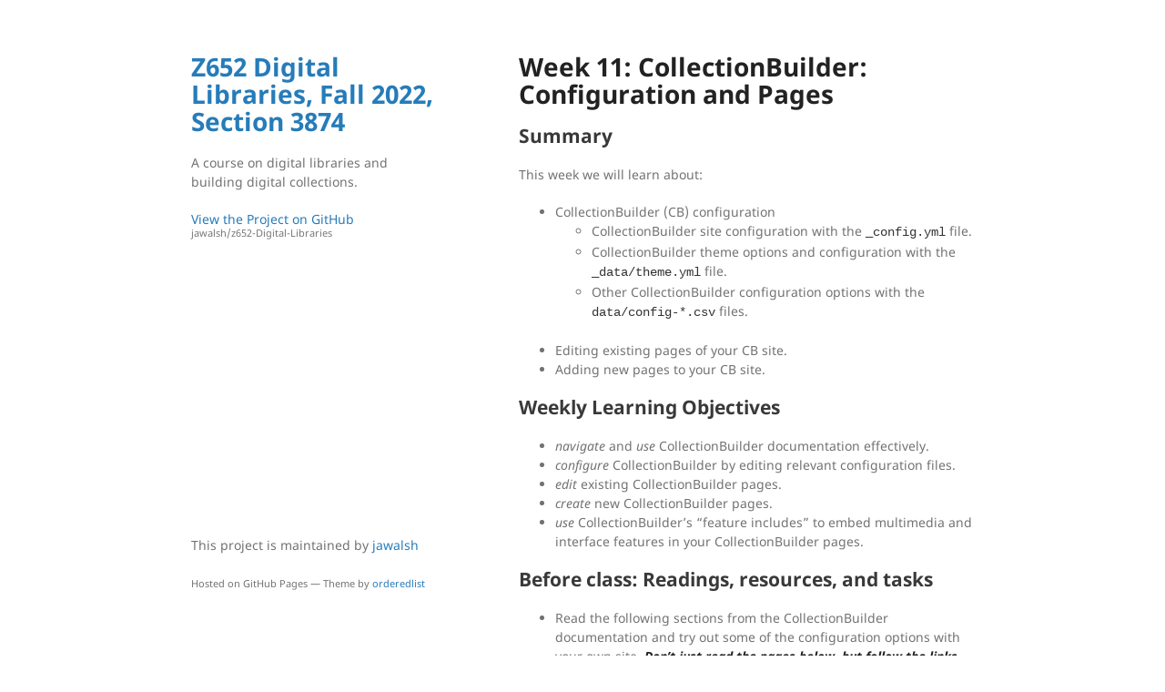

--- FILE ---
content_type: text/html; charset=utf-8
request_url: https://jawalsh.github.io/z652-Digital-Libraries/week11.html
body_size: 1662
content:
<!DOCTYPE html>
<html lang="en-US">
  <head>
    <meta charset="UTF-8">
    <meta http-equiv="X-UA-Compatible" content="IE=edge">
    <meta name="viewport" content="width=device-width, initial-scale=1">

<!-- Begin Jekyll SEO tag v2.8.0 -->
<title>Week 11: CollectionBuilder: Configuration and Pages | Z652 Digital Libraries, Fall 2022, Section 3874</title>
<meta name="generator" content="Jekyll v3.9.3" />
<meta property="og:title" content="Week 11: CollectionBuilder: Configuration and Pages" />
<meta property="og:locale" content="en_US" />
<meta name="description" content="A course on digital libraries and building digital collections." />
<meta property="og:description" content="A course on digital libraries and building digital collections." />
<link rel="canonical" href="https://jawalsh.github.io/z652-Digital-Libraries/week11.html" />
<meta property="og:url" content="https://jawalsh.github.io/z652-Digital-Libraries/week11.html" />
<meta property="og:site_name" content="Z652 Digital Libraries, Fall 2022, Section 3874" />
<meta property="og:type" content="website" />
<meta name="twitter:card" content="summary" />
<meta property="twitter:title" content="Week 11: CollectionBuilder: Configuration and Pages" />
<script type="application/ld+json">
{"@context":"https://schema.org","@type":"WebPage","description":"A course on digital libraries and building digital collections.","headline":"Week 11: CollectionBuilder: Configuration and Pages","url":"https://jawalsh.github.io/z652-Digital-Libraries/week11.html"}</script>
<!-- End Jekyll SEO tag -->

    <link rel="stylesheet" href="/z652-Digital-Libraries/assets/css/style.css?v=d438c2ee09ae215304692aef6b8c11c103e6986b">
    <!--[if lt IE 9]>
    <script src="https://cdnjs.cloudflare.com/ajax/libs/html5shiv/3.7.3/html5shiv.min.js"></script>
    <![endif]-->
    <!-- start custom head snippets, customize with your own _includes/head-custom.html file -->

<!-- Setup Google Analytics -->



<!-- You can set your favicon here -->
<!-- link rel="shortcut icon" type="image/x-icon" href="/z652-Digital-Libraries/favicon.ico" -->

<!-- end custom head snippets -->

  </head>
  <body>
    <div class="wrapper">
      <header>
        <h1><a href="https://jawalsh.github.io/z652-Digital-Libraries/">Z652 Digital Libraries, Fall 2022, Section 3874</a></h1>

        

        <p>A course on digital libraries and building digital collections.</p>

        
        <p class="view"><a href="https://github.com/jawalsh/z652-Digital-Libraries">View the Project on GitHub <small>jawalsh/z652-Digital-Libraries</small></a></p>
        

        

        
      </header>
      <section>

      <h1 id="week-11-collectionbuilder-configuration-and-pages">Week 11: CollectionBuilder: Configuration and Pages</h1>

<h2 id="summary">Summary</h2>

<p>This week we will learn about:</p>

<ul>
  <li>CollectionBuilder (CB) configuration
    <ul>
      <li>CollectionBuilder site configuration with the <code class="language-plaintext highlighter-rouge">_config.yml</code> file.</li>
      <li>CollectionBuilder theme options and configuration with the <code class="language-plaintext highlighter-rouge">_data/theme.yml</code> file.</li>
      <li>Other CollectionBuilder configuration options with the <code class="language-plaintext highlighter-rouge">data/config-*.csv</code> files.</li>
    </ul>
  </li>
  <li>Editing existing pages of your CB site.</li>
  <li>Adding new pages to your CB site.</li>
</ul>

<h2 id="weekly-learning-objectives">Weekly Learning Objectives</h2>

<ul>
  <li><em>navigate</em> and <em>use</em> CollectionBuilder documentation effectively.</li>
  <li><em>configure</em> CollectionBuilder by editing relevant configuration files.</li>
  <li><em>edit</em> existing CollectionBuilder pages.</li>
  <li><em>create</em> new CollectionBuilder pages.</li>
  <li><em>use</em> CollectionBuilder’s “feature includes” to embed multimedia and interface features in your CollectionBuilder pages.</li>
</ul>

<h2 id="before-class-readings-resources-and-tasks">Before class: Readings, resources, and tasks</h2>

<ul>
  <li>Read the following sections from the CollectionBuilder documentation and try out some of the configuration options with your own site. <em><strong>Don’t just read the pages below, but follow the links on each page to read the all the subsections as well</strong></em>:
    <ul>
      <li><a href="https://collectionbuilder.github.io/cb-docs/docs/config/">Initial Site Configuration</a></li>
      <li><a href="https://collectionbuilder.github.io/cb-docs/docs/theme/">Theme Configuration</a></li>
      <li><a href="https://collectionbuilder.github.io/cb-docs/docs/customization/">Configure and Customize Pages</a></li>
      <li><a href="https://collectionbuilder.github.io/cb-docs/docs/customization/">Edit Site Pages</a></li>
    </ul>
  </li>
</ul>

<p>There will be no discussion this week, but you should post questions or insights about your work with your CollectionBuilder site to our <a href="https://github.com/jawalsh/z652-Digital-Libraries/discussions/9">Technical questions and  help</a> discussion.</p>

<h2 id="in-class">In class</h2>

<p>Class time will be devoted to working on your final projects and enhancing your CollectionBuilder project with the configuration and page-building techniques that we are learning about this week.</p>


      </section>
      <footer>
        
        <p>This project is maintained by <a href="https://github.com/jawalsh">jawalsh</a></p>
        
        <p><small>Hosted on GitHub Pages &mdash; Theme by <a href="https://github.com/orderedlist">orderedlist</a></small></p>
      </footer>
    </div>
    <script src="/z652-Digital-Libraries/assets/js/scale.fix.js"></script>
  </body>
</html>
